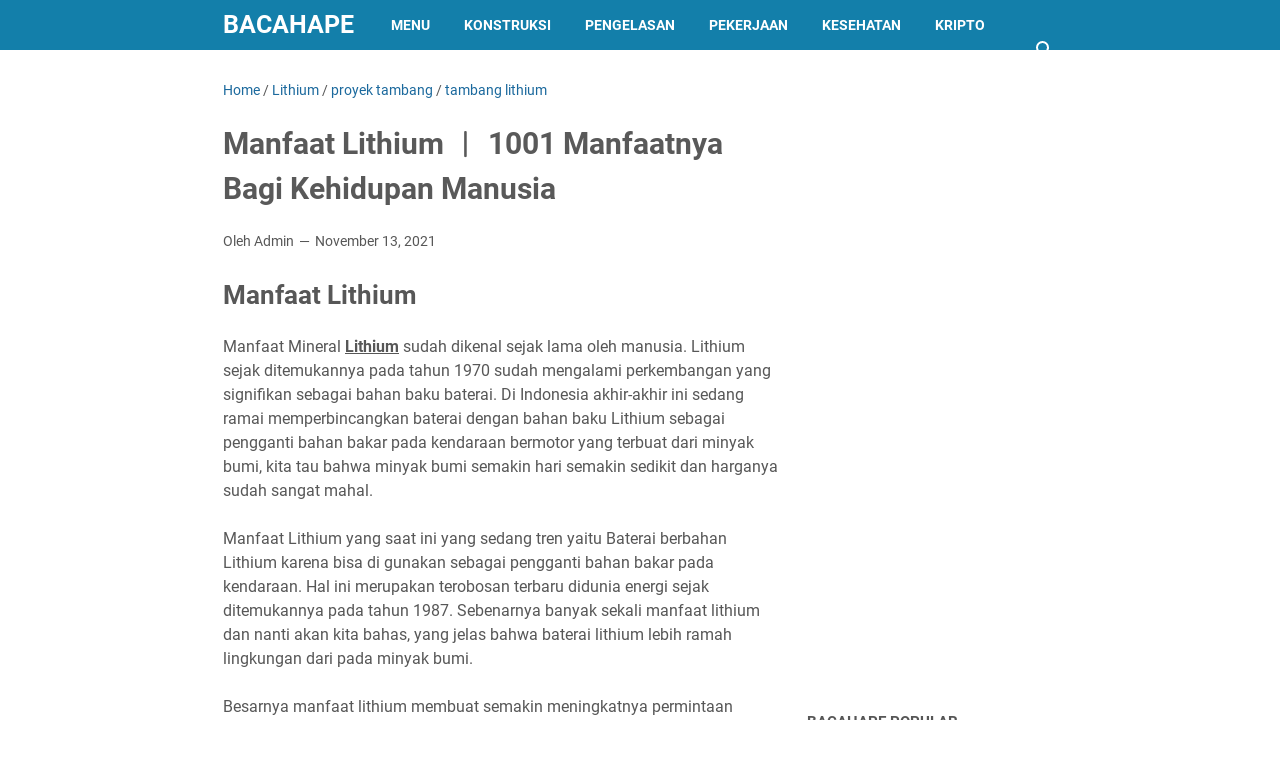

--- FILE ---
content_type: text/html; charset=utf-8
request_url: https://www.google.com/recaptcha/api2/aframe
body_size: 265
content:
<!DOCTYPE HTML><html><head><meta http-equiv="content-type" content="text/html; charset=UTF-8"></head><body><script nonce="d5-bVn6x25x2gFcO7vnxwA">/** Anti-fraud and anti-abuse applications only. See google.com/recaptcha */ try{var clients={'sodar':'https://pagead2.googlesyndication.com/pagead/sodar?'};window.addEventListener("message",function(a){try{if(a.source===window.parent){var b=JSON.parse(a.data);var c=clients[b['id']];if(c){var d=document.createElement('img');d.src=c+b['params']+'&rc='+(localStorage.getItem("rc::a")?sessionStorage.getItem("rc::b"):"");window.document.body.appendChild(d);sessionStorage.setItem("rc::e",parseInt(sessionStorage.getItem("rc::e")||0)+1);localStorage.setItem("rc::h",'1769167005002');}}}catch(b){}});window.parent.postMessage("_grecaptcha_ready", "*");}catch(b){}</script></body></html>

--- FILE ---
content_type: text/javascript; charset=UTF-8
request_url: https://www.bacahape.com/feeds/posts/default/-/Lithium?alt=json-in-script&orderby=updated&start-index=1&max-results=5&callback=msRelatedPosts
body_size: 3786
content:
// API callback
msRelatedPosts({"version":"1.0","encoding":"UTF-8","feed":{"xmlns":"http://www.w3.org/2005/Atom","xmlns$openSearch":"http://a9.com/-/spec/opensearchrss/1.0/","xmlns$blogger":"http://schemas.google.com/blogger/2008","xmlns$georss":"http://www.georss.org/georss","xmlns$gd":"http://schemas.google.com/g/2005","xmlns$thr":"http://purl.org/syndication/thread/1.0","id":{"$t":"tag:blogger.com,1999:blog-3573188259368483906"},"updated":{"$t":"2025-06-28T15:57:28.221+07:00"},"category":[{"term":"KONSTRUKSI"},{"term":"Pengelasan"},{"term":"Pekerjaan"},{"term":"pendidikan"},{"term":"Dunia Proyek"},{"term":"KONSTRUKSI BETON"},{"term":"KONSTRUKSI GEDUNG"},{"term":"kontruksi"},{"term":"Lithium"},{"term":"managemen proyek"},{"term":"tambang batubara"},{"term":"kontruksi gedung"},{"term":"proyek kontruksi"},{"term":"tambang lithium"},{"term":"construction"},{"term":"forex"},{"term":"kontruksi bangunan"},{"term":"proyek tambang"},{"term":"trading"},{"term":"Digital"},{"term":"Hewan"},{"term":"Interior Design"},{"term":"Interior Design Tips"},{"term":"Internet Marketing"},{"term":"Marketing"},{"term":"Nikel"},{"term":"Pertambangan Nikel"},{"term":"Proyek"},{"term":"Proyek Bangunan"},{"term":"desain"},{"term":"dunia tekhnologi"},{"term":"proyek smartphone"},{"term":"smartphone"},{"term":"Berita nasional"},{"term":"Business Balance"},{"term":"Business Balance Score"},{"term":"Business Balance Score Card"},{"term":"Card"},{"term":"Construction Projects"},{"term":"Curtains"},{"term":"Decorating"},{"term":"Digital Twin"},{"term":"Digital Twin Technology"},{"term":"Eco Furniture Inspired"},{"term":"Environmentally"},{"term":"Furniture"},{"term":"Holiday Season"},{"term":"Home Adornment"},{"term":"Home Styling"},{"term":"Hot tub"},{"term":"How to Paint"},{"term":"Lithium Mining"},{"term":"Lokasi"},{"term":"Managemen"},{"term":"Mining"},{"term":"On Page Optimization"},{"term":"Property"},{"term":"Property Managemen"},{"term":"Proyek Bendungan"},{"term":"Proyek Transportasi"},{"term":"Rental"},{"term":"Score Card"},{"term":"Study Explanations of Success"},{"term":"Technology"},{"term":"Twin"},{"term":"Website Search Engine Optimisation"},{"term":"bacahape"},{"term":"baterai lithium"},{"term":"batubara"},{"term":"changing behavior"},{"term":"digital marketing agency"},{"term":"gaji helper"},{"term":"google search engine ads"},{"term":"google search engine advertising"},{"term":"helper"},{"term":"helper proyek"},{"term":"hot tub and accessories"},{"term":"job desk helper"},{"term":"kereta api indonesia"},{"term":"kereta cepat"},{"term":"kontruksi pertambangan"},{"term":"manfaat lithium"},{"term":"offshore banking"},{"term":"oppo"},{"term":"proyek tambang emas"},{"term":"sales team"},{"term":"sales team training"},{"term":"sdr team"},{"term":"seo"},{"term":"seo marketing"},{"term":"seo search results"},{"term":"situs trading forex terpercaya"},{"term":"tambang emas"},{"term":"tambang minyakbumi"},{"term":"teknik"},{"term":"teknologi"},{"term":"trading yang aman untuk pemula"},{"term":"trading yang paling mudah"},{"term":"tugas helper"}],"title":{"type":"text","$t":"BACAHAPE"},"subtitle":{"type":"html","$t":"Blog ini bertujuan memberikan informasi yang berhubungan dengan dunia proyek."},"link":[{"rel":"http://schemas.google.com/g/2005#feed","type":"application/atom+xml","href":"https:\/\/www.bacahape.com\/feeds\/posts\/default"},{"rel":"self","type":"application/atom+xml","href":"https:\/\/www.blogger.com\/feeds\/3573188259368483906\/posts\/default\/-\/Lithium?alt=json-in-script\u0026max-results=5\u0026orderby=updated"},{"rel":"alternate","type":"text/html","href":"https:\/\/www.bacahape.com\/search\/label\/Lithium"},{"rel":"hub","href":"http://pubsubhubbub.appspot.com/"},{"rel":"next","type":"application/atom+xml","href":"https:\/\/www.blogger.com\/feeds\/3573188259368483906\/posts\/default\/-\/Lithium\/-\/Lithium?alt=json-in-script\u0026start-index=6\u0026max-results=5\u0026orderby=updated"}],"author":[{"name":{"$t":"Admin"},"uri":{"$t":"http:\/\/www.blogger.com\/profile\/17204725011096920929"},"email":{"$t":"noreply@blogger.com"},"gd$image":{"rel":"http://schemas.google.com/g/2005#thumbnail","width":"16","height":"16","src":"\/\/blogger.googleusercontent.com\/img\/b\/R29vZ2xl\/AVvXsEiSpg7WS3tUwg5GoEQXH44BXtQ_Zy9lEhICeol9EYK5KvvyFubH9EN5-5W9iySaq-0nV-N_76whbpKpy-QShn13jQsz_5LayvZ476wBfP_hMl6gZKAusKmYSSM6m8HbOg\/s220\/bacahape.ico"}}],"generator":{"version":"7.00","uri":"http://www.blogger.com","$t":"Blogger"},"openSearch$totalResults":{"$t":"6"},"openSearch$startIndex":{"$t":"1"},"openSearch$itemsPerPage":{"$t":"5"},"entry":[{"id":{"$t":"tag:blogger.com,1999:blog-3573188259368483906.post-2771748766206325566"},"published":{"$t":"2021-11-18T15:02:00.016+07:00"},"updated":{"$t":"2021-12-17T01:04:10.362+07:00"},"category":[{"scheme":"http://www.blogger.com/atom/ns#","term":"Dunia Proyek"},{"scheme":"http://www.blogger.com/atom/ns#","term":"Lithium"},{"scheme":"http://www.blogger.com/atom/ns#","term":"tambang lithium"}],"title":{"type":"text","$t":"Penjelasan Lithium, Fakta, Sejarah dan Manfaatnya"},"summary":{"type":"text","$t":"Penjelasan Lithium, Fakta, Sejarah dan Manfaatnya, Lithium merupakan mineral yang sering digunakan untuk pembuatan baterai, baik baterai ponsel ataupun baterai dari kendaraan listrik. Dengan fungsinya yang beragam, penjelasan lithium banyak dicari belakangan karena peluang pemakaiannya yang cenderung tinggi di masa depan.Berikut artikel singkat mengenai\u0026nbsp;Penjelasan Lithium, Fakta, Sejarah dan"},"link":[{"rel":"edit","type":"application/atom+xml","href":"https:\/\/www.blogger.com\/feeds\/3573188259368483906\/posts\/default\/2771748766206325566"},{"rel":"self","type":"application/atom+xml","href":"https:\/\/www.blogger.com\/feeds\/3573188259368483906\/posts\/default\/2771748766206325566"},{"rel":"alternate","type":"text/html","href":"https:\/\/www.bacahape.com\/2021\/11\/penjelasan-lithium-fakta-sejarah-dan.html","title":"Penjelasan Lithium, Fakta, Sejarah dan Manfaatnya"}],"author":[{"name":{"$t":"Admin"},"uri":{"$t":"http:\/\/www.blogger.com\/profile\/17204725011096920929"},"email":{"$t":"noreply@blogger.com"},"gd$image":{"rel":"http://schemas.google.com/g/2005#thumbnail","width":"16","height":"16","src":"\/\/blogger.googleusercontent.com\/img\/b\/R29vZ2xl\/AVvXsEiSpg7WS3tUwg5GoEQXH44BXtQ_Zy9lEhICeol9EYK5KvvyFubH9EN5-5W9iySaq-0nV-N_76whbpKpy-QShn13jQsz_5LayvZ476wBfP_hMl6gZKAusKmYSSM6m8HbOg\/s220\/bacahape.ico"}}],"media$thumbnail":{"xmlns$media":"http://search.yahoo.com/mrss/","url":"https:\/\/blogger.googleusercontent.com\/img\/a\/AVvXsEjETnMSWrhqjyQtyDVk8ddw4sNicIjEDGwr8AK7xlifgf4A4W__t6g0QsRSsHYdF7d7ds97czdY3wQM8wg3HFXWGEEiGrU4-xX6_sa2x7j3lH-TTGQMP3nFbmppE1jvMLz-B5TYlzB39ABNhg11fbwYfhB8I2IzwB9cBK-_dkHSqbI0IX0V3jRlNiACFA=s72-w400-h228-c","height":"72","width":"72"}},{"id":{"$t":"tag:blogger.com,1999:blog-3573188259368483906.post-5490937933156766246"},"published":{"$t":"2021-11-23T00:17:00.003+07:00"},"updated":{"$t":"2021-12-11T09:37:35.779+07:00"},"category":[{"scheme":"http://www.blogger.com/atom/ns#","term":"Lithium"},{"scheme":"http://www.blogger.com/atom/ns#","term":"Lithium Mining"},{"scheme":"http://www.blogger.com/atom/ns#","term":"Mining"}],"title":{"type":"text","$t":"Lithium Mining: Interesting Facts About Projects In Indonesia That You Should Know"},"summary":{"type":"text","$t":"Lithium Mining: Interesting Facts About Projects In Indonesia That You Should Know. Lithium mining projects are becoming an interesting issue in Indonesia. The reason is, the development of lithium can provide great benefits to the development of electric vehicles. According to the latest news, the project has signed a contract with the Indonesian government.Lithium MiningFactories Involved in "},"link":[{"rel":"edit","type":"application/atom+xml","href":"https:\/\/www.blogger.com\/feeds\/3573188259368483906\/posts\/default\/5490937933156766246"},{"rel":"self","type":"application/atom+xml","href":"https:\/\/www.blogger.com\/feeds\/3573188259368483906\/posts\/default\/5490937933156766246"},{"rel":"alternate","type":"text/html","href":"https:\/\/www.bacahape.com\/2021\/11\/lithium-mining-interesting-facts-about.html","title":"Lithium Mining: Interesting Facts About Projects In Indonesia That You Should Know"}],"author":[{"name":{"$t":"Admin"},"uri":{"$t":"http:\/\/www.blogger.com\/profile\/17204725011096920929"},"email":{"$t":"noreply@blogger.com"},"gd$image":{"rel":"http://schemas.google.com/g/2005#thumbnail","width":"16","height":"16","src":"\/\/blogger.googleusercontent.com\/img\/b\/R29vZ2xl\/AVvXsEiSpg7WS3tUwg5GoEQXH44BXtQ_Zy9lEhICeol9EYK5KvvyFubH9EN5-5W9iySaq-0nV-N_76whbpKpy-QShn13jQsz_5LayvZ476wBfP_hMl6gZKAusKmYSSM6m8HbOg\/s220\/bacahape.ico"}}],"media$thumbnail":{"xmlns$media":"http://search.yahoo.com/mrss/","url":"https:\/\/blogger.googleusercontent.com\/img\/a\/AVvXsEite5VkLcZI7eFioytpVhjzG2W_U6RIWPj0YIKRGw9VVy946hhrDfgN6w-n_cdLS2O6Grtfpiyvg1ZLIRQzZ8dBrTtA1mnMZcT6pe4juInj2QL4oHSEkXxPL_VP3LvFmymi-kKG6mac1HLMnEQCQvkJmw6mX2JxsShiZHxCg5VVCAQvKpr94t3aDsZnfQ=s72-w320-h191-c","height":"72","width":"72"}},{"id":{"$t":"tag:blogger.com,1999:blog-3573188259368483906.post-4723186568326749228"},"published":{"$t":"2021-11-18T16:23:00.002+07:00"},"updated":{"$t":"2021-11-25T12:38:42.188+07:00"},"category":[{"scheme":"http://www.blogger.com/atom/ns#","term":"baterai lithium"},{"scheme":"http://www.blogger.com/atom/ns#","term":"Dunia Proyek"},{"scheme":"http://www.blogger.com/atom/ns#","term":"Lithium"},{"scheme":"http://www.blogger.com/atom/ns#","term":"manfaat lithium"}],"title":{"type":"text","$t":"Manfaat Lithium Dalam Kehidupan Manusia"},"summary":{"type":"text","$t":"Manfaat lithium sebagai bahan tambang ternyata cukup besar bagi kehidupan manusia. Lithium memiliki bentuk berwarna putih keperakan, dengan sifat yang lebih lunak dibanding material lain. Diketahui lithium banyak sekali manfaatnya bagi kehidupan manusia. Berikut artikel lengkapnya :Manfaat Lithium Dalam Kehidupan ManusiaGambar Baterai LithiumManfaat lithium selain digunakan untuk membuat baterai "},"link":[{"rel":"edit","type":"application/atom+xml","href":"https:\/\/www.blogger.com\/feeds\/3573188259368483906\/posts\/default\/4723186568326749228"},{"rel":"self","type":"application/atom+xml","href":"https:\/\/www.blogger.com\/feeds\/3573188259368483906\/posts\/default\/4723186568326749228"},{"rel":"alternate","type":"text/html","href":"https:\/\/www.bacahape.com\/2021\/11\/inilah-manfaat-lithium-yang-harus-anda.html","title":"Manfaat Lithium Dalam Kehidupan Manusia"}],"author":[{"name":{"$t":"Admin"},"uri":{"$t":"http:\/\/www.blogger.com\/profile\/17204725011096920929"},"email":{"$t":"noreply@blogger.com"},"gd$image":{"rel":"http://schemas.google.com/g/2005#thumbnail","width":"16","height":"16","src":"\/\/blogger.googleusercontent.com\/img\/b\/R29vZ2xl\/AVvXsEiSpg7WS3tUwg5GoEQXH44BXtQ_Zy9lEhICeol9EYK5KvvyFubH9EN5-5W9iySaq-0nV-N_76whbpKpy-QShn13jQsz_5LayvZ476wBfP_hMl6gZKAusKmYSSM6m8HbOg\/s220\/bacahape.ico"}}],"media$thumbnail":{"xmlns$media":"http://search.yahoo.com/mrss/","url":"https:\/\/blogger.googleusercontent.com\/img\/a\/AVvXsEg5sREUAxqklNRQAI06GmYNThVWWdomM5spKzceUJnP3V2i8mjDQOe_hi-f0uIdTU1Us9ArSKaoRo9MaPk17iBhngo08l3mbh-MWuvwvRoPB4XhPzH5H59TQzd_sM7M6d7jwWQFVmu123zt7jBjACfCAT5NC7QwuOFnAoWI5S2SkfsQbvPrEJTGjzSXUg=s72-w320-h210-c","height":"72","width":"72"}},{"id":{"$t":"tag:blogger.com,1999:blog-3573188259368483906.post-3614030758031602076"},"published":{"$t":"2021-11-16T20:02:00.003+07:00"},"updated":{"$t":"2021-11-16T20:02:55.030+07:00"},"category":[{"scheme":"http://www.blogger.com/atom/ns#","term":"Lithium"},{"scheme":"http://www.blogger.com/atom/ns#","term":"tambang lithium"}],"title":{"type":"text","$t":"Tambang Lithium, Benarkah Ada Di Indoneisa ?"},"summary":{"type":"text","$t":"Tambang lithium menjadi salah satu tambang yang akan dibangun dan dikembangkan di Indonesia. Apalagi dengan makin maraknya penggunaan baterai untuk Kendaraan Bermotor Listrik atau KBL, pemerintah Indonesia mulai fokus membangun tambang dibidang nikel, mangan, hingga kobalt.Yang menjadi pertanyaa selanjutnya adalah Lithium apakah memang ada di Indonesia? Jika kandungan lithium memang benar ada di "},"link":[{"rel":"edit","type":"application/atom+xml","href":"https:\/\/www.blogger.com\/feeds\/3573188259368483906\/posts\/default\/3614030758031602076"},{"rel":"self","type":"application/atom+xml","href":"https:\/\/www.blogger.com\/feeds\/3573188259368483906\/posts\/default\/3614030758031602076"},{"rel":"alternate","type":"text/html","href":"https:\/\/www.bacahape.com\/2021\/11\/tambang-lithium-benarkah-ada-di.html","title":"Tambang Lithium, Benarkah Ada Di Indoneisa ?"}],"author":[{"name":{"$t":"Admin"},"uri":{"$t":"http:\/\/www.blogger.com\/profile\/17204725011096920929"},"email":{"$t":"noreply@blogger.com"},"gd$image":{"rel":"http://schemas.google.com/g/2005#thumbnail","width":"16","height":"16","src":"\/\/blogger.googleusercontent.com\/img\/b\/R29vZ2xl\/AVvXsEiSpg7WS3tUwg5GoEQXH44BXtQ_Zy9lEhICeol9EYK5KvvyFubH9EN5-5W9iySaq-0nV-N_76whbpKpy-QShn13jQsz_5LayvZ476wBfP_hMl6gZKAusKmYSSM6m8HbOg\/s220\/bacahape.ico"}}],"media$thumbnail":{"xmlns$media":"http://search.yahoo.com/mrss/","url":"https:\/\/blogger.googleusercontent.com\/img\/a\/AVvXsEhSUsMHF10elH4bed5t9bBUQr1t6o0p1g5nGjeLec-4p9EIeF33_q9RpoSqZDZ2bkP3Ffrbh09yiW4vcB0RHl_Wszy3HuI1IY5CeNkmNU3XhvOHAm1ctr41D9QWEKktBz_HoC0PX-eCnckBRVFmGvwzMVqLRSyafE5IDxzcdBW44-DPsFVX_Ghz3ZsMxg=s72-w320-h207-c","height":"72","width":"72"}},{"id":{"$t":"tag:blogger.com,1999:blog-3573188259368483906.post-7555186105725367668"},"published":{"$t":"2021-11-15T17:00:00.001+07:00"},"updated":{"$t":"2021-11-15T17:00:00.146+07:00"},"category":[{"scheme":"http://www.blogger.com/atom/ns#","term":"Dunia Proyek"},{"scheme":"http://www.blogger.com/atom/ns#","term":"Lithium"},{"scheme":"http://www.blogger.com/atom/ns#","term":"proyek tambang"},{"scheme":"http://www.blogger.com/atom/ns#","term":"tambang lithium"}],"title":{"type":"text","$t":"Pengertian Lithium dan Manfaatnya Bagi Ekonomi Dunia"},"summary":{"type":"text","$t":"Pengertian Lithium\u0026nbsp;LithiumLithium adalah merupakan senyawa yang sangat berguna bagi tubuh manusia ataupun untuk keperluan pembuatan industri. Lithium merupakan senyawa yang dihasilkan dari bumi. Artinya lithium merupakan senyawa alami yang bersumber dari bumi.Lithium sendiri banyak di manfaatkan oleh manusia sebagai campuran bahan makanan karena senyawa ini bisa memberikan efek positif di "},"link":[{"rel":"edit","type":"application/atom+xml","href":"https:\/\/www.blogger.com\/feeds\/3573188259368483906\/posts\/default\/7555186105725367668"},{"rel":"self","type":"application/atom+xml","href":"https:\/\/www.blogger.com\/feeds\/3573188259368483906\/posts\/default\/7555186105725367668"},{"rel":"alternate","type":"text/html","href":"https:\/\/www.bacahape.com\/2021\/11\/pengertian-lithium-dan-manfaatnya-bagi.html","title":"Pengertian Lithium dan Manfaatnya Bagi Ekonomi Dunia"}],"author":[{"name":{"$t":"Admin"},"uri":{"$t":"http:\/\/www.blogger.com\/profile\/17204725011096920929"},"email":{"$t":"noreply@blogger.com"},"gd$image":{"rel":"http://schemas.google.com/g/2005#thumbnail","width":"16","height":"16","src":"\/\/blogger.googleusercontent.com\/img\/b\/R29vZ2xl\/AVvXsEiSpg7WS3tUwg5GoEQXH44BXtQ_Zy9lEhICeol9EYK5KvvyFubH9EN5-5W9iySaq-0nV-N_76whbpKpy-QShn13jQsz_5LayvZ476wBfP_hMl6gZKAusKmYSSM6m8HbOg\/s220\/bacahape.ico"}}],"media$thumbnail":{"xmlns$media":"http://search.yahoo.com/mrss/","url":"https:\/\/blogger.googleusercontent.com\/img\/a\/AVvXsEgTsZRa0pDnGE7kJd90RcdVcMDUG9zMaAbID1SZ4btzGDWjvXyj3-kv1f5zRpBgAwEMvmOhIUaaAG8mBCZ3gw-28_70fAHy86O2TJeYXFe11n1xX-G5VAmfX4dZhAJxl3ZL6CoHWkcHhAEcTGPThxm3ybIGL3Ccy1TcWuoFRbiBmF4_Pm6zGJiBiKhp_g=s72-w320-h175-c","height":"72","width":"72"}}]}});

--- FILE ---
content_type: text/javascript; charset=UTF-8
request_url: https://www.bacahape.com/feeds/posts/summary/-/proyek%20tambang?alt=json-in-script&callback=bacaJuga&max-results=5
body_size: 2971
content:
// API callback
bacaJuga({"version":"1.0","encoding":"UTF-8","feed":{"xmlns":"http://www.w3.org/2005/Atom","xmlns$openSearch":"http://a9.com/-/spec/opensearchrss/1.0/","xmlns$blogger":"http://schemas.google.com/blogger/2008","xmlns$georss":"http://www.georss.org/georss","xmlns$gd":"http://schemas.google.com/g/2005","xmlns$thr":"http://purl.org/syndication/thread/1.0","id":{"$t":"tag:blogger.com,1999:blog-3573188259368483906"},"updated":{"$t":"2025-06-28T15:57:28.221+07:00"},"category":[{"term":"KONSTRUKSI"},{"term":"Pengelasan"},{"term":"Pekerjaan"},{"term":"pendidikan"},{"term":"Dunia Proyek"},{"term":"KONSTRUKSI BETON"},{"term":"KONSTRUKSI GEDUNG"},{"term":"kontruksi"},{"term":"Lithium"},{"term":"managemen proyek"},{"term":"tambang batubara"},{"term":"kontruksi gedung"},{"term":"proyek kontruksi"},{"term":"tambang lithium"},{"term":"construction"},{"term":"forex"},{"term":"kontruksi bangunan"},{"term":"proyek tambang"},{"term":"trading"},{"term":"Digital"},{"term":"Hewan"},{"term":"Interior Design"},{"term":"Interior Design Tips"},{"term":"Internet Marketing"},{"term":"Marketing"},{"term":"Nikel"},{"term":"Pertambangan Nikel"},{"term":"Proyek"},{"term":"Proyek Bangunan"},{"term":"desain"},{"term":"dunia tekhnologi"},{"term":"proyek smartphone"},{"term":"smartphone"},{"term":"Berita nasional"},{"term":"Business Balance"},{"term":"Business Balance Score"},{"term":"Business Balance Score Card"},{"term":"Card"},{"term":"Construction Projects"},{"term":"Curtains"},{"term":"Decorating"},{"term":"Digital Twin"},{"term":"Digital Twin Technology"},{"term":"Eco Furniture Inspired"},{"term":"Environmentally"},{"term":"Furniture"},{"term":"Holiday Season"},{"term":"Home Adornment"},{"term":"Home Styling"},{"term":"Hot tub"},{"term":"How to Paint"},{"term":"Lithium Mining"},{"term":"Lokasi"},{"term":"Managemen"},{"term":"Mining"},{"term":"On Page Optimization"},{"term":"Property"},{"term":"Property Managemen"},{"term":"Proyek Bendungan"},{"term":"Proyek Transportasi"},{"term":"Rental"},{"term":"Score Card"},{"term":"Study Explanations of Success"},{"term":"Technology"},{"term":"Twin"},{"term":"Website Search Engine Optimisation"},{"term":"bacahape"},{"term":"baterai lithium"},{"term":"batubara"},{"term":"changing behavior"},{"term":"digital marketing agency"},{"term":"gaji helper"},{"term":"google search engine ads"},{"term":"google search engine advertising"},{"term":"helper"},{"term":"helper proyek"},{"term":"hot tub and accessories"},{"term":"job desk helper"},{"term":"kereta api indonesia"},{"term":"kereta cepat"},{"term":"kontruksi pertambangan"},{"term":"manfaat lithium"},{"term":"offshore banking"},{"term":"oppo"},{"term":"proyek tambang emas"},{"term":"sales team"},{"term":"sales team training"},{"term":"sdr team"},{"term":"seo"},{"term":"seo marketing"},{"term":"seo search results"},{"term":"situs trading forex terpercaya"},{"term":"tambang emas"},{"term":"tambang minyakbumi"},{"term":"teknik"},{"term":"teknologi"},{"term":"trading yang aman untuk pemula"},{"term":"trading yang paling mudah"},{"term":"tugas helper"}],"title":{"type":"text","$t":"BACAHAPE"},"subtitle":{"type":"html","$t":"Blog ini bertujuan memberikan informasi yang berhubungan dengan dunia proyek."},"link":[{"rel":"http://schemas.google.com/g/2005#feed","type":"application/atom+xml","href":"https:\/\/www.bacahape.com\/feeds\/posts\/summary"},{"rel":"self","type":"application/atom+xml","href":"https:\/\/www.blogger.com\/feeds\/3573188259368483906\/posts\/summary\/-\/proyek+tambang?alt=json-in-script\u0026max-results=5"},{"rel":"alternate","type":"text/html","href":"https:\/\/www.bacahape.com\/search\/label\/proyek%20tambang"},{"rel":"hub","href":"http://pubsubhubbub.appspot.com/"}],"author":[{"name":{"$t":"Admin"},"uri":{"$t":"http:\/\/www.blogger.com\/profile\/17204725011096920929"},"email":{"$t":"noreply@blogger.com"},"gd$image":{"rel":"http://schemas.google.com/g/2005#thumbnail","width":"16","height":"16","src":"\/\/blogger.googleusercontent.com\/img\/b\/R29vZ2xl\/AVvXsEiSpg7WS3tUwg5GoEQXH44BXtQ_Zy9lEhICeol9EYK5KvvyFubH9EN5-5W9iySaq-0nV-N_76whbpKpy-QShn13jQsz_5LayvZ476wBfP_hMl6gZKAusKmYSSM6m8HbOg\/s220\/bacahape.ico"}}],"generator":{"version":"7.00","uri":"http://www.blogger.com","$t":"Blogger"},"openSearch$totalResults":{"$t":"3"},"openSearch$startIndex":{"$t":"1"},"openSearch$itemsPerPage":{"$t":"5"},"entry":[{"id":{"$t":"tag:blogger.com,1999:blog-3573188259368483906.post-4777196326687204056"},"published":{"$t":"2021-11-16T16:00:00.001+07:00"},"updated":{"$t":"2021-11-16T16:00:00.160+07:00"},"category":[{"scheme":"http://www.blogger.com/atom/ns#","term":"proyek tambang"},{"scheme":"http://www.blogger.com/atom/ns#","term":"proyek tambang emas"},{"scheme":"http://www.blogger.com/atom/ns#","term":"tambang emas"}],"title":{"type":"text","$t":"1001 Fakta Tambang Emas di  Indonesia"},"summary":{"type":"text","$t":"Fakta Tambang Emas memang menarik untuk kita ketahui apalagi karena Indonesia khususnya Papua mengandung banyak sekali emas. Gunung Emas di Papua merupakan pemberian Tuhan yang Luar biasa besar yang bisa menjadi berkah untuk dan juga petaka untuk Indonesia .Fakta yang yang selama ini kita tidak tahu adalah\u0026nbsp;milik siapa emas-emas itu ? Apakah milik Indonesia? Jika milik Indonesia kenapa "},"link":[{"rel":"edit","type":"application/atom+xml","href":"https:\/\/www.blogger.com\/feeds\/3573188259368483906\/posts\/default\/4777196326687204056"},{"rel":"self","type":"application/atom+xml","href":"https:\/\/www.blogger.com\/feeds\/3573188259368483906\/posts\/default\/4777196326687204056"},{"rel":"alternate","type":"text/html","href":"https:\/\/www.bacahape.com\/2021\/11\/1001-fakta-tambang-emas-di-indonesia.html","title":"1001 Fakta Tambang Emas di  Indonesia"}],"author":[{"name":{"$t":"Admin"},"uri":{"$t":"http:\/\/www.blogger.com\/profile\/17204725011096920929"},"email":{"$t":"noreply@blogger.com"},"gd$image":{"rel":"http://schemas.google.com/g/2005#thumbnail","width":"16","height":"16","src":"\/\/blogger.googleusercontent.com\/img\/b\/R29vZ2xl\/AVvXsEiSpg7WS3tUwg5GoEQXH44BXtQ_Zy9lEhICeol9EYK5KvvyFubH9EN5-5W9iySaq-0nV-N_76whbpKpy-QShn13jQsz_5LayvZ476wBfP_hMl6gZKAusKmYSSM6m8HbOg\/s220\/bacahape.ico"}}],"media$thumbnail":{"xmlns$media":"http://search.yahoo.com/mrss/","url":"https:\/\/blogger.googleusercontent.com\/img\/a\/AVvXsEgOKtilWqEIC7IePIRF80C7QBuPmlRxKspH3hf-UcKk6tXED7qiU5Cvbm4VE3c0Ez4BTpiqh3wW3szaU6-MLKMdfHoT0U3a3pMOLLgPR6opgo4fOBITDRtI59xkE5By0_SIr4-NQRMYFpJEiSFQeEiKJ2da8Ua3Sw8ydWBgyUW_Ag2I1xYayYtbcnQhHw=s72-w320-h248-c","height":"72","width":"72"}},{"id":{"$t":"tag:blogger.com,1999:blog-3573188259368483906.post-7555186105725367668"},"published":{"$t":"2021-11-15T17:00:00.001+07:00"},"updated":{"$t":"2021-11-15T17:00:00.146+07:00"},"category":[{"scheme":"http://www.blogger.com/atom/ns#","term":"Dunia Proyek"},{"scheme":"http://www.blogger.com/atom/ns#","term":"Lithium"},{"scheme":"http://www.blogger.com/atom/ns#","term":"proyek tambang"},{"scheme":"http://www.blogger.com/atom/ns#","term":"tambang lithium"}],"title":{"type":"text","$t":"Pengertian Lithium dan Manfaatnya Bagi Ekonomi Dunia"},"summary":{"type":"text","$t":"Pengertian Lithium\u0026nbsp;LithiumLithium adalah merupakan senyawa yang sangat berguna bagi tubuh manusia ataupun untuk keperluan pembuatan industri. Lithium merupakan senyawa yang dihasilkan dari bumi. Artinya lithium merupakan senyawa alami yang bersumber dari bumi.Lithium sendiri banyak di manfaatkan oleh manusia sebagai campuran bahan makanan karena senyawa ini bisa memberikan efek positif di "},"link":[{"rel":"edit","type":"application/atom+xml","href":"https:\/\/www.blogger.com\/feeds\/3573188259368483906\/posts\/default\/7555186105725367668"},{"rel":"self","type":"application/atom+xml","href":"https:\/\/www.blogger.com\/feeds\/3573188259368483906\/posts\/default\/7555186105725367668"},{"rel":"alternate","type":"text/html","href":"https:\/\/www.bacahape.com\/2021\/11\/pengertian-lithium-dan-manfaatnya-bagi.html","title":"Pengertian Lithium dan Manfaatnya Bagi Ekonomi Dunia"}],"author":[{"name":{"$t":"Admin"},"uri":{"$t":"http:\/\/www.blogger.com\/profile\/17204725011096920929"},"email":{"$t":"noreply@blogger.com"},"gd$image":{"rel":"http://schemas.google.com/g/2005#thumbnail","width":"16","height":"16","src":"\/\/blogger.googleusercontent.com\/img\/b\/R29vZ2xl\/AVvXsEiSpg7WS3tUwg5GoEQXH44BXtQ_Zy9lEhICeol9EYK5KvvyFubH9EN5-5W9iySaq-0nV-N_76whbpKpy-QShn13jQsz_5LayvZ476wBfP_hMl6gZKAusKmYSSM6m8HbOg\/s220\/bacahape.ico"}}],"media$thumbnail":{"xmlns$media":"http://search.yahoo.com/mrss/","url":"https:\/\/blogger.googleusercontent.com\/img\/a\/AVvXsEgTsZRa0pDnGE7kJd90RcdVcMDUG9zMaAbID1SZ4btzGDWjvXyj3-kv1f5zRpBgAwEMvmOhIUaaAG8mBCZ3gw-28_70fAHy86O2TJeYXFe11n1xX-G5VAmfX4dZhAJxl3ZL6CoHWkcHhAEcTGPThxm3ybIGL3Ccy1TcWuoFRbiBmF4_Pm6zGJiBiKhp_g=s72-w320-h175-c","height":"72","width":"72"}},{"id":{"$t":"tag:blogger.com,1999:blog-3573188259368483906.post-4319270613095801344"},"published":{"$t":"2021-11-13T07:00:00.001+07:00"},"updated":{"$t":"2021-11-13T07:00:00.159+07:00"},"category":[{"scheme":"http://www.blogger.com/atom/ns#","term":"Lithium"},{"scheme":"http://www.blogger.com/atom/ns#","term":"proyek tambang"},{"scheme":"http://www.blogger.com/atom/ns#","term":"tambang lithium"}],"title":{"type":"text","$t":"Manfaat Lithium ︱ 1001 Manfaatnya Bagi Kehidupan Manusia"},"summary":{"type":"text","$t":"Manfaat Lithium\u0026nbsp;Manfaat Mineral Lithium sudah dikenal sejak lama oleh manusia. Lithium sejak ditemukannya pada tahun 1970 sudah mengalami perkembangan yang signifikan sebagai bahan baku baterai. Di Indonesia akhir-akhir ini sedang ramai memperbincangkan baterai dengan bahan baku Lithium sebagai pengganti bahan bakar pada kendaraan bermotor yang terbuat dari minyak bumi, kita tau bahwa minyak"},"link":[{"rel":"edit","type":"application/atom+xml","href":"https:\/\/www.blogger.com\/feeds\/3573188259368483906\/posts\/default\/4319270613095801344"},{"rel":"self","type":"application/atom+xml","href":"https:\/\/www.blogger.com\/feeds\/3573188259368483906\/posts\/default\/4319270613095801344"},{"rel":"alternate","type":"text/html","href":"https:\/\/www.bacahape.com\/2021\/11\/manfaat-lithium-1001-manfaatnya-bagi.html","title":"Manfaat Lithium ︱ 1001 Manfaatnya Bagi Kehidupan Manusia"}],"author":[{"name":{"$t":"Admin"},"uri":{"$t":"http:\/\/www.blogger.com\/profile\/17204725011096920929"},"email":{"$t":"noreply@blogger.com"},"gd$image":{"rel":"http://schemas.google.com/g/2005#thumbnail","width":"16","height":"16","src":"\/\/blogger.googleusercontent.com\/img\/b\/R29vZ2xl\/AVvXsEiSpg7WS3tUwg5GoEQXH44BXtQ_Zy9lEhICeol9EYK5KvvyFubH9EN5-5W9iySaq-0nV-N_76whbpKpy-QShn13jQsz_5LayvZ476wBfP_hMl6gZKAusKmYSSM6m8HbOg\/s220\/bacahape.ico"}}],"media$thumbnail":{"xmlns$media":"http://search.yahoo.com/mrss/","url":"https:\/\/blogger.googleusercontent.com\/img\/a\/AVvXsEheVvvA7tDd98oheSZd_PTYrhU-7zSidA7OSfU6K1HLzAu1VHYtt29MDYcoBjgNxY61pnUeA5XT7NcA6HjT-PsXCATwVn5nYpprgNju6bdFyiaeX_FKQHTOtommQVHMBcXT-k1nDUFFbvYVwYFJwd2tABAWYgTigd55o8dhLv8tgYKMJ2MZezMCJfBJ2Q=s72-w320-h211-c","height":"72","width":"72"}}]}});

--- FILE ---
content_type: text/javascript; charset=UTF-8
request_url: https://www.bacahape.com/feeds/posts/summary/-/Lithium?alt=json-in-script&orderby=updated&max-results=0&callback=msRandomIndex
body_size: 1301
content:
// API callback
msRandomIndex({"version":"1.0","encoding":"UTF-8","feed":{"xmlns":"http://www.w3.org/2005/Atom","xmlns$openSearch":"http://a9.com/-/spec/opensearchrss/1.0/","xmlns$blogger":"http://schemas.google.com/blogger/2008","xmlns$georss":"http://www.georss.org/georss","xmlns$gd":"http://schemas.google.com/g/2005","xmlns$thr":"http://purl.org/syndication/thread/1.0","id":{"$t":"tag:blogger.com,1999:blog-3573188259368483906"},"updated":{"$t":"2025-06-28T15:57:28.221+07:00"},"category":[{"term":"KONSTRUKSI"},{"term":"Pengelasan"},{"term":"Pekerjaan"},{"term":"pendidikan"},{"term":"Dunia Proyek"},{"term":"KONSTRUKSI BETON"},{"term":"KONSTRUKSI GEDUNG"},{"term":"kontruksi"},{"term":"Lithium"},{"term":"managemen proyek"},{"term":"tambang batubara"},{"term":"kontruksi gedung"},{"term":"proyek kontruksi"},{"term":"tambang lithium"},{"term":"construction"},{"term":"forex"},{"term":"kontruksi bangunan"},{"term":"proyek tambang"},{"term":"trading"},{"term":"Digital"},{"term":"Hewan"},{"term":"Interior Design"},{"term":"Interior Design Tips"},{"term":"Internet Marketing"},{"term":"Marketing"},{"term":"Nikel"},{"term":"Pertambangan Nikel"},{"term":"Proyek"},{"term":"Proyek Bangunan"},{"term":"desain"},{"term":"dunia tekhnologi"},{"term":"proyek smartphone"},{"term":"smartphone"},{"term":"Berita nasional"},{"term":"Business Balance"},{"term":"Business Balance Score"},{"term":"Business Balance Score Card"},{"term":"Card"},{"term":"Construction Projects"},{"term":"Curtains"},{"term":"Decorating"},{"term":"Digital Twin"},{"term":"Digital Twin Technology"},{"term":"Eco Furniture Inspired"},{"term":"Environmentally"},{"term":"Furniture"},{"term":"Holiday Season"},{"term":"Home Adornment"},{"term":"Home Styling"},{"term":"Hot tub"},{"term":"How to Paint"},{"term":"Lithium Mining"},{"term":"Lokasi"},{"term":"Managemen"},{"term":"Mining"},{"term":"On Page Optimization"},{"term":"Property"},{"term":"Property Managemen"},{"term":"Proyek Bendungan"},{"term":"Proyek Transportasi"},{"term":"Rental"},{"term":"Score Card"},{"term":"Study Explanations of Success"},{"term":"Technology"},{"term":"Twin"},{"term":"Website Search Engine Optimisation"},{"term":"bacahape"},{"term":"baterai lithium"},{"term":"batubara"},{"term":"changing behavior"},{"term":"digital marketing agency"},{"term":"gaji helper"},{"term":"google search engine ads"},{"term":"google search engine advertising"},{"term":"helper"},{"term":"helper proyek"},{"term":"hot tub and accessories"},{"term":"job desk helper"},{"term":"kereta api indonesia"},{"term":"kereta cepat"},{"term":"kontruksi pertambangan"},{"term":"manfaat lithium"},{"term":"offshore banking"},{"term":"oppo"},{"term":"proyek tambang emas"},{"term":"sales team"},{"term":"sales team training"},{"term":"sdr team"},{"term":"seo"},{"term":"seo marketing"},{"term":"seo search results"},{"term":"situs trading forex terpercaya"},{"term":"tambang emas"},{"term":"tambang minyakbumi"},{"term":"teknik"},{"term":"teknologi"},{"term":"trading yang aman untuk pemula"},{"term":"trading yang paling mudah"},{"term":"tugas helper"}],"title":{"type":"text","$t":"BACAHAPE"},"subtitle":{"type":"html","$t":"Blog ini bertujuan memberikan informasi yang berhubungan dengan dunia proyek."},"link":[{"rel":"http://schemas.google.com/g/2005#feed","type":"application/atom+xml","href":"https:\/\/www.bacahape.com\/feeds\/posts\/summary"},{"rel":"self","type":"application/atom+xml","href":"https:\/\/www.blogger.com\/feeds\/3573188259368483906\/posts\/summary\/-\/Lithium?alt=json-in-script\u0026max-results=0\u0026orderby=updated"},{"rel":"alternate","type":"text/html","href":"https:\/\/www.bacahape.com\/search\/label\/Lithium"},{"rel":"hub","href":"http://pubsubhubbub.appspot.com/"}],"author":[{"name":{"$t":"Admin"},"uri":{"$t":"http:\/\/www.blogger.com\/profile\/17204725011096920929"},"email":{"$t":"noreply@blogger.com"},"gd$image":{"rel":"http://schemas.google.com/g/2005#thumbnail","width":"16","height":"16","src":"\/\/blogger.googleusercontent.com\/img\/b\/R29vZ2xl\/AVvXsEiSpg7WS3tUwg5GoEQXH44BXtQ_Zy9lEhICeol9EYK5KvvyFubH9EN5-5W9iySaq-0nV-N_76whbpKpy-QShn13jQsz_5LayvZ476wBfP_hMl6gZKAusKmYSSM6m8HbOg\/s220\/bacahape.ico"}}],"generator":{"version":"7.00","uri":"http://www.blogger.com","$t":"Blogger"},"openSearch$totalResults":{"$t":"6"},"openSearch$startIndex":{"$t":"1"},"openSearch$itemsPerPage":{"$t":"0"}}});

--- FILE ---
content_type: text/javascript; charset=UTF-8
request_url: https://www.bacahape.com/feeds/posts/summary/-/tambang%20lithium?alt=json-in-script&callback=bacaJuga&max-results=5
body_size: 3263
content:
// API callback
bacaJuga({"version":"1.0","encoding":"UTF-8","feed":{"xmlns":"http://www.w3.org/2005/Atom","xmlns$openSearch":"http://a9.com/-/spec/opensearchrss/1.0/","xmlns$blogger":"http://schemas.google.com/blogger/2008","xmlns$georss":"http://www.georss.org/georss","xmlns$gd":"http://schemas.google.com/g/2005","xmlns$thr":"http://purl.org/syndication/thread/1.0","id":{"$t":"tag:blogger.com,1999:blog-3573188259368483906"},"updated":{"$t":"2025-06-28T15:57:28.221+07:00"},"category":[{"term":"KONSTRUKSI"},{"term":"Pengelasan"},{"term":"Pekerjaan"},{"term":"pendidikan"},{"term":"Dunia Proyek"},{"term":"KONSTRUKSI BETON"},{"term":"KONSTRUKSI GEDUNG"},{"term":"kontruksi"},{"term":"Lithium"},{"term":"managemen proyek"},{"term":"tambang batubara"},{"term":"kontruksi gedung"},{"term":"proyek kontruksi"},{"term":"tambang lithium"},{"term":"construction"},{"term":"forex"},{"term":"kontruksi bangunan"},{"term":"proyek tambang"},{"term":"trading"},{"term":"Digital"},{"term":"Hewan"},{"term":"Interior Design"},{"term":"Interior Design Tips"},{"term":"Internet Marketing"},{"term":"Marketing"},{"term":"Nikel"},{"term":"Pertambangan Nikel"},{"term":"Proyek"},{"term":"Proyek Bangunan"},{"term":"desain"},{"term":"dunia tekhnologi"},{"term":"proyek smartphone"},{"term":"smartphone"},{"term":"Berita nasional"},{"term":"Business Balance"},{"term":"Business Balance Score"},{"term":"Business Balance Score Card"},{"term":"Card"},{"term":"Construction Projects"},{"term":"Curtains"},{"term":"Decorating"},{"term":"Digital Twin"},{"term":"Digital Twin Technology"},{"term":"Eco Furniture Inspired"},{"term":"Environmentally"},{"term":"Furniture"},{"term":"Holiday Season"},{"term":"Home Adornment"},{"term":"Home Styling"},{"term":"Hot tub"},{"term":"How to Paint"},{"term":"Lithium Mining"},{"term":"Lokasi"},{"term":"Managemen"},{"term":"Mining"},{"term":"On Page Optimization"},{"term":"Property"},{"term":"Property Managemen"},{"term":"Proyek Bendungan"},{"term":"Proyek Transportasi"},{"term":"Rental"},{"term":"Score Card"},{"term":"Study Explanations of Success"},{"term":"Technology"},{"term":"Twin"},{"term":"Website Search Engine Optimisation"},{"term":"bacahape"},{"term":"baterai lithium"},{"term":"batubara"},{"term":"changing behavior"},{"term":"digital marketing agency"},{"term":"gaji helper"},{"term":"google search engine ads"},{"term":"google search engine advertising"},{"term":"helper"},{"term":"helper proyek"},{"term":"hot tub and accessories"},{"term":"job desk helper"},{"term":"kereta api indonesia"},{"term":"kereta cepat"},{"term":"kontruksi pertambangan"},{"term":"manfaat lithium"},{"term":"offshore banking"},{"term":"oppo"},{"term":"proyek tambang emas"},{"term":"sales team"},{"term":"sales team training"},{"term":"sdr team"},{"term":"seo"},{"term":"seo marketing"},{"term":"seo search results"},{"term":"situs trading forex terpercaya"},{"term":"tambang emas"},{"term":"tambang minyakbumi"},{"term":"teknik"},{"term":"teknologi"},{"term":"trading yang aman untuk pemula"},{"term":"trading yang paling mudah"},{"term":"tugas helper"}],"title":{"type":"text","$t":"BACAHAPE"},"subtitle":{"type":"html","$t":"Blog ini bertujuan memberikan informasi yang berhubungan dengan dunia proyek."},"link":[{"rel":"http://schemas.google.com/g/2005#feed","type":"application/atom+xml","href":"https:\/\/www.bacahape.com\/feeds\/posts\/summary"},{"rel":"self","type":"application/atom+xml","href":"https:\/\/www.blogger.com\/feeds\/3573188259368483906\/posts\/summary\/-\/tambang+lithium?alt=json-in-script\u0026max-results=5"},{"rel":"alternate","type":"text/html","href":"https:\/\/www.bacahape.com\/search\/label\/tambang%20lithium"},{"rel":"hub","href":"http://pubsubhubbub.appspot.com/"}],"author":[{"name":{"$t":"Admin"},"uri":{"$t":"http:\/\/www.blogger.com\/profile\/17204725011096920929"},"email":{"$t":"noreply@blogger.com"},"gd$image":{"rel":"http://schemas.google.com/g/2005#thumbnail","width":"16","height":"16","src":"\/\/blogger.googleusercontent.com\/img\/b\/R29vZ2xl\/AVvXsEiSpg7WS3tUwg5GoEQXH44BXtQ_Zy9lEhICeol9EYK5KvvyFubH9EN5-5W9iySaq-0nV-N_76whbpKpy-QShn13jQsz_5LayvZ476wBfP_hMl6gZKAusKmYSSM6m8HbOg\/s220\/bacahape.ico"}}],"generator":{"version":"7.00","uri":"http://www.blogger.com","$t":"Blogger"},"openSearch$totalResults":{"$t":"4"},"openSearch$startIndex":{"$t":"1"},"openSearch$itemsPerPage":{"$t":"5"},"entry":[{"id":{"$t":"tag:blogger.com,1999:blog-3573188259368483906.post-2771748766206325566"},"published":{"$t":"2021-11-18T15:02:00.016+07:00"},"updated":{"$t":"2021-12-17T01:04:10.362+07:00"},"category":[{"scheme":"http://www.blogger.com/atom/ns#","term":"Dunia Proyek"},{"scheme":"http://www.blogger.com/atom/ns#","term":"Lithium"},{"scheme":"http://www.blogger.com/atom/ns#","term":"tambang lithium"}],"title":{"type":"text","$t":"Penjelasan Lithium, Fakta, Sejarah dan Manfaatnya"},"summary":{"type":"text","$t":"Penjelasan Lithium, Fakta, Sejarah dan Manfaatnya, Lithium merupakan mineral yang sering digunakan untuk pembuatan baterai, baik baterai ponsel ataupun baterai dari kendaraan listrik. Dengan fungsinya yang beragam, penjelasan lithium banyak dicari belakangan karena peluang pemakaiannya yang cenderung tinggi di masa depan.Berikut artikel singkat mengenai\u0026nbsp;Penjelasan Lithium, Fakta, Sejarah dan"},"link":[{"rel":"edit","type":"application/atom+xml","href":"https:\/\/www.blogger.com\/feeds\/3573188259368483906\/posts\/default\/2771748766206325566"},{"rel":"self","type":"application/atom+xml","href":"https:\/\/www.blogger.com\/feeds\/3573188259368483906\/posts\/default\/2771748766206325566"},{"rel":"alternate","type":"text/html","href":"https:\/\/www.bacahape.com\/2021\/11\/penjelasan-lithium-fakta-sejarah-dan.html","title":"Penjelasan Lithium, Fakta, Sejarah dan Manfaatnya"}],"author":[{"name":{"$t":"Admin"},"uri":{"$t":"http:\/\/www.blogger.com\/profile\/17204725011096920929"},"email":{"$t":"noreply@blogger.com"},"gd$image":{"rel":"http://schemas.google.com/g/2005#thumbnail","width":"16","height":"16","src":"\/\/blogger.googleusercontent.com\/img\/b\/R29vZ2xl\/AVvXsEiSpg7WS3tUwg5GoEQXH44BXtQ_Zy9lEhICeol9EYK5KvvyFubH9EN5-5W9iySaq-0nV-N_76whbpKpy-QShn13jQsz_5LayvZ476wBfP_hMl6gZKAusKmYSSM6m8HbOg\/s220\/bacahape.ico"}}],"media$thumbnail":{"xmlns$media":"http://search.yahoo.com/mrss/","url":"https:\/\/blogger.googleusercontent.com\/img\/a\/AVvXsEjETnMSWrhqjyQtyDVk8ddw4sNicIjEDGwr8AK7xlifgf4A4W__t6g0QsRSsHYdF7d7ds97czdY3wQM8wg3HFXWGEEiGrU4-xX6_sa2x7j3lH-TTGQMP3nFbmppE1jvMLz-B5TYlzB39ABNhg11fbwYfhB8I2IzwB9cBK-_dkHSqbI0IX0V3jRlNiACFA=s72-w400-h228-c","height":"72","width":"72"}},{"id":{"$t":"tag:blogger.com,1999:blog-3573188259368483906.post-3614030758031602076"},"published":{"$t":"2021-11-16T20:02:00.003+07:00"},"updated":{"$t":"2021-11-16T20:02:55.030+07:00"},"category":[{"scheme":"http://www.blogger.com/atom/ns#","term":"Lithium"},{"scheme":"http://www.blogger.com/atom/ns#","term":"tambang lithium"}],"title":{"type":"text","$t":"Tambang Lithium, Benarkah Ada Di Indoneisa ?"},"summary":{"type":"text","$t":"Tambang lithium menjadi salah satu tambang yang akan dibangun dan dikembangkan di Indonesia. Apalagi dengan makin maraknya penggunaan baterai untuk Kendaraan Bermotor Listrik atau KBL, pemerintah Indonesia mulai fokus membangun tambang dibidang nikel, mangan, hingga kobalt.Yang menjadi pertanyaa selanjutnya adalah Lithium apakah memang ada di Indonesia? Jika kandungan lithium memang benar ada di "},"link":[{"rel":"edit","type":"application/atom+xml","href":"https:\/\/www.blogger.com\/feeds\/3573188259368483906\/posts\/default\/3614030758031602076"},{"rel":"self","type":"application/atom+xml","href":"https:\/\/www.blogger.com\/feeds\/3573188259368483906\/posts\/default\/3614030758031602076"},{"rel":"alternate","type":"text/html","href":"https:\/\/www.bacahape.com\/2021\/11\/tambang-lithium-benarkah-ada-di.html","title":"Tambang Lithium, Benarkah Ada Di Indoneisa ?"}],"author":[{"name":{"$t":"Admin"},"uri":{"$t":"http:\/\/www.blogger.com\/profile\/17204725011096920929"},"email":{"$t":"noreply@blogger.com"},"gd$image":{"rel":"http://schemas.google.com/g/2005#thumbnail","width":"16","height":"16","src":"\/\/blogger.googleusercontent.com\/img\/b\/R29vZ2xl\/AVvXsEiSpg7WS3tUwg5GoEQXH44BXtQ_Zy9lEhICeol9EYK5KvvyFubH9EN5-5W9iySaq-0nV-N_76whbpKpy-QShn13jQsz_5LayvZ476wBfP_hMl6gZKAusKmYSSM6m8HbOg\/s220\/bacahape.ico"}}],"media$thumbnail":{"xmlns$media":"http://search.yahoo.com/mrss/","url":"https:\/\/blogger.googleusercontent.com\/img\/a\/AVvXsEhSUsMHF10elH4bed5t9bBUQr1t6o0p1g5nGjeLec-4p9EIeF33_q9RpoSqZDZ2bkP3Ffrbh09yiW4vcB0RHl_Wszy3HuI1IY5CeNkmNU3XhvOHAm1ctr41D9QWEKktBz_HoC0PX-eCnckBRVFmGvwzMVqLRSyafE5IDxzcdBW44-DPsFVX_Ghz3ZsMxg=s72-w320-h207-c","height":"72","width":"72"}},{"id":{"$t":"tag:blogger.com,1999:blog-3573188259368483906.post-7555186105725367668"},"published":{"$t":"2021-11-15T17:00:00.001+07:00"},"updated":{"$t":"2021-11-15T17:00:00.146+07:00"},"category":[{"scheme":"http://www.blogger.com/atom/ns#","term":"Dunia Proyek"},{"scheme":"http://www.blogger.com/atom/ns#","term":"Lithium"},{"scheme":"http://www.blogger.com/atom/ns#","term":"proyek tambang"},{"scheme":"http://www.blogger.com/atom/ns#","term":"tambang lithium"}],"title":{"type":"text","$t":"Pengertian Lithium dan Manfaatnya Bagi Ekonomi Dunia"},"summary":{"type":"text","$t":"Pengertian Lithium\u0026nbsp;LithiumLithium adalah merupakan senyawa yang sangat berguna bagi tubuh manusia ataupun untuk keperluan pembuatan industri. Lithium merupakan senyawa yang dihasilkan dari bumi. Artinya lithium merupakan senyawa alami yang bersumber dari bumi.Lithium sendiri banyak di manfaatkan oleh manusia sebagai campuran bahan makanan karena senyawa ini bisa memberikan efek positif di "},"link":[{"rel":"edit","type":"application/atom+xml","href":"https:\/\/www.blogger.com\/feeds\/3573188259368483906\/posts\/default\/7555186105725367668"},{"rel":"self","type":"application/atom+xml","href":"https:\/\/www.blogger.com\/feeds\/3573188259368483906\/posts\/default\/7555186105725367668"},{"rel":"alternate","type":"text/html","href":"https:\/\/www.bacahape.com\/2021\/11\/pengertian-lithium-dan-manfaatnya-bagi.html","title":"Pengertian Lithium dan Manfaatnya Bagi Ekonomi Dunia"}],"author":[{"name":{"$t":"Admin"},"uri":{"$t":"http:\/\/www.blogger.com\/profile\/17204725011096920929"},"email":{"$t":"noreply@blogger.com"},"gd$image":{"rel":"http://schemas.google.com/g/2005#thumbnail","width":"16","height":"16","src":"\/\/blogger.googleusercontent.com\/img\/b\/R29vZ2xl\/AVvXsEiSpg7WS3tUwg5GoEQXH44BXtQ_Zy9lEhICeol9EYK5KvvyFubH9EN5-5W9iySaq-0nV-N_76whbpKpy-QShn13jQsz_5LayvZ476wBfP_hMl6gZKAusKmYSSM6m8HbOg\/s220\/bacahape.ico"}}],"media$thumbnail":{"xmlns$media":"http://search.yahoo.com/mrss/","url":"https:\/\/blogger.googleusercontent.com\/img\/a\/AVvXsEgTsZRa0pDnGE7kJd90RcdVcMDUG9zMaAbID1SZ4btzGDWjvXyj3-kv1f5zRpBgAwEMvmOhIUaaAG8mBCZ3gw-28_70fAHy86O2TJeYXFe11n1xX-G5VAmfX4dZhAJxl3ZL6CoHWkcHhAEcTGPThxm3ybIGL3Ccy1TcWuoFRbiBmF4_Pm6zGJiBiKhp_g=s72-w320-h175-c","height":"72","width":"72"}},{"id":{"$t":"tag:blogger.com,1999:blog-3573188259368483906.post-4319270613095801344"},"published":{"$t":"2021-11-13T07:00:00.001+07:00"},"updated":{"$t":"2021-11-13T07:00:00.159+07:00"},"category":[{"scheme":"http://www.blogger.com/atom/ns#","term":"Lithium"},{"scheme":"http://www.blogger.com/atom/ns#","term":"proyek tambang"},{"scheme":"http://www.blogger.com/atom/ns#","term":"tambang lithium"}],"title":{"type":"text","$t":"Manfaat Lithium ︱ 1001 Manfaatnya Bagi Kehidupan Manusia"},"summary":{"type":"text","$t":"Manfaat Lithium\u0026nbsp;Manfaat Mineral Lithium sudah dikenal sejak lama oleh manusia. Lithium sejak ditemukannya pada tahun 1970 sudah mengalami perkembangan yang signifikan sebagai bahan baku baterai. Di Indonesia akhir-akhir ini sedang ramai memperbincangkan baterai dengan bahan baku Lithium sebagai pengganti bahan bakar pada kendaraan bermotor yang terbuat dari minyak bumi, kita tau bahwa minyak"},"link":[{"rel":"edit","type":"application/atom+xml","href":"https:\/\/www.blogger.com\/feeds\/3573188259368483906\/posts\/default\/4319270613095801344"},{"rel":"self","type":"application/atom+xml","href":"https:\/\/www.blogger.com\/feeds\/3573188259368483906\/posts\/default\/4319270613095801344"},{"rel":"alternate","type":"text/html","href":"https:\/\/www.bacahape.com\/2021\/11\/manfaat-lithium-1001-manfaatnya-bagi.html","title":"Manfaat Lithium ︱ 1001 Manfaatnya Bagi Kehidupan Manusia"}],"author":[{"name":{"$t":"Admin"},"uri":{"$t":"http:\/\/www.blogger.com\/profile\/17204725011096920929"},"email":{"$t":"noreply@blogger.com"},"gd$image":{"rel":"http://schemas.google.com/g/2005#thumbnail","width":"16","height":"16","src":"\/\/blogger.googleusercontent.com\/img\/b\/R29vZ2xl\/AVvXsEiSpg7WS3tUwg5GoEQXH44BXtQ_Zy9lEhICeol9EYK5KvvyFubH9EN5-5W9iySaq-0nV-N_76whbpKpy-QShn13jQsz_5LayvZ476wBfP_hMl6gZKAusKmYSSM6m8HbOg\/s220\/bacahape.ico"}}],"media$thumbnail":{"xmlns$media":"http://search.yahoo.com/mrss/","url":"https:\/\/blogger.googleusercontent.com\/img\/a\/AVvXsEheVvvA7tDd98oheSZd_PTYrhU-7zSidA7OSfU6K1HLzAu1VHYtt29MDYcoBjgNxY61pnUeA5XT7NcA6HjT-PsXCATwVn5nYpprgNju6bdFyiaeX_FKQHTOtommQVHMBcXT-k1nDUFFbvYVwYFJwd2tABAWYgTigd55o8dhLv8tgYKMJ2MZezMCJfBJ2Q=s72-w320-h211-c","height":"72","width":"72"}}]}});

--- FILE ---
content_type: text/javascript; charset=UTF-8
request_url: https://www.bacahape.com/feeds/posts/summary/-/Lithium?alt=json-in-script&callback=bacaJuga&max-results=5
body_size: 3747
content:
// API callback
bacaJuga({"version":"1.0","encoding":"UTF-8","feed":{"xmlns":"http://www.w3.org/2005/Atom","xmlns$openSearch":"http://a9.com/-/spec/opensearchrss/1.0/","xmlns$blogger":"http://schemas.google.com/blogger/2008","xmlns$georss":"http://www.georss.org/georss","xmlns$gd":"http://schemas.google.com/g/2005","xmlns$thr":"http://purl.org/syndication/thread/1.0","id":{"$t":"tag:blogger.com,1999:blog-3573188259368483906"},"updated":{"$t":"2025-06-28T15:57:28.221+07:00"},"category":[{"term":"KONSTRUKSI"},{"term":"Pengelasan"},{"term":"Pekerjaan"},{"term":"pendidikan"},{"term":"Dunia Proyek"},{"term":"KONSTRUKSI BETON"},{"term":"KONSTRUKSI GEDUNG"},{"term":"kontruksi"},{"term":"Lithium"},{"term":"managemen proyek"},{"term":"tambang batubara"},{"term":"kontruksi gedung"},{"term":"proyek kontruksi"},{"term":"tambang lithium"},{"term":"construction"},{"term":"forex"},{"term":"kontruksi bangunan"},{"term":"proyek tambang"},{"term":"trading"},{"term":"Digital"},{"term":"Hewan"},{"term":"Interior Design"},{"term":"Interior Design Tips"},{"term":"Internet Marketing"},{"term":"Marketing"},{"term":"Nikel"},{"term":"Pertambangan Nikel"},{"term":"Proyek"},{"term":"Proyek Bangunan"},{"term":"desain"},{"term":"dunia tekhnologi"},{"term":"proyek smartphone"},{"term":"smartphone"},{"term":"Berita nasional"},{"term":"Business Balance"},{"term":"Business Balance Score"},{"term":"Business Balance Score Card"},{"term":"Card"},{"term":"Construction Projects"},{"term":"Curtains"},{"term":"Decorating"},{"term":"Digital Twin"},{"term":"Digital Twin Technology"},{"term":"Eco Furniture Inspired"},{"term":"Environmentally"},{"term":"Furniture"},{"term":"Holiday Season"},{"term":"Home Adornment"},{"term":"Home Styling"},{"term":"Hot tub"},{"term":"How to Paint"},{"term":"Lithium Mining"},{"term":"Lokasi"},{"term":"Managemen"},{"term":"Mining"},{"term":"On Page Optimization"},{"term":"Property"},{"term":"Property Managemen"},{"term":"Proyek Bendungan"},{"term":"Proyek Transportasi"},{"term":"Rental"},{"term":"Score Card"},{"term":"Study Explanations of Success"},{"term":"Technology"},{"term":"Twin"},{"term":"Website Search Engine Optimisation"},{"term":"bacahape"},{"term":"baterai lithium"},{"term":"batubara"},{"term":"changing behavior"},{"term":"digital marketing agency"},{"term":"gaji helper"},{"term":"google search engine ads"},{"term":"google search engine advertising"},{"term":"helper"},{"term":"helper proyek"},{"term":"hot tub and accessories"},{"term":"job desk helper"},{"term":"kereta api indonesia"},{"term":"kereta cepat"},{"term":"kontruksi pertambangan"},{"term":"manfaat lithium"},{"term":"offshore banking"},{"term":"oppo"},{"term":"proyek tambang emas"},{"term":"sales team"},{"term":"sales team training"},{"term":"sdr team"},{"term":"seo"},{"term":"seo marketing"},{"term":"seo search results"},{"term":"situs trading forex terpercaya"},{"term":"tambang emas"},{"term":"tambang minyakbumi"},{"term":"teknik"},{"term":"teknologi"},{"term":"trading yang aman untuk pemula"},{"term":"trading yang paling mudah"},{"term":"tugas helper"}],"title":{"type":"text","$t":"BACAHAPE"},"subtitle":{"type":"html","$t":"Blog ini bertujuan memberikan informasi yang berhubungan dengan dunia proyek."},"link":[{"rel":"http://schemas.google.com/g/2005#feed","type":"application/atom+xml","href":"https:\/\/www.bacahape.com\/feeds\/posts\/summary"},{"rel":"self","type":"application/atom+xml","href":"https:\/\/www.blogger.com\/feeds\/3573188259368483906\/posts\/summary\/-\/Lithium?alt=json-in-script\u0026max-results=5"},{"rel":"alternate","type":"text/html","href":"https:\/\/www.bacahape.com\/search\/label\/Lithium"},{"rel":"hub","href":"http://pubsubhubbub.appspot.com/"},{"rel":"next","type":"application/atom+xml","href":"https:\/\/www.blogger.com\/feeds\/3573188259368483906\/posts\/summary\/-\/Lithium\/-\/Lithium?alt=json-in-script\u0026start-index=6\u0026max-results=5"}],"author":[{"name":{"$t":"Admin"},"uri":{"$t":"http:\/\/www.blogger.com\/profile\/17204725011096920929"},"email":{"$t":"noreply@blogger.com"},"gd$image":{"rel":"http://schemas.google.com/g/2005#thumbnail","width":"16","height":"16","src":"\/\/blogger.googleusercontent.com\/img\/b\/R29vZ2xl\/AVvXsEiSpg7WS3tUwg5GoEQXH44BXtQ_Zy9lEhICeol9EYK5KvvyFubH9EN5-5W9iySaq-0nV-N_76whbpKpy-QShn13jQsz_5LayvZ476wBfP_hMl6gZKAusKmYSSM6m8HbOg\/s220\/bacahape.ico"}}],"generator":{"version":"7.00","uri":"http://www.blogger.com","$t":"Blogger"},"openSearch$totalResults":{"$t":"6"},"openSearch$startIndex":{"$t":"1"},"openSearch$itemsPerPage":{"$t":"5"},"entry":[{"id":{"$t":"tag:blogger.com,1999:blog-3573188259368483906.post-5490937933156766246"},"published":{"$t":"2021-11-23T00:17:00.003+07:00"},"updated":{"$t":"2021-12-11T09:37:35.779+07:00"},"category":[{"scheme":"http://www.blogger.com/atom/ns#","term":"Lithium"},{"scheme":"http://www.blogger.com/atom/ns#","term":"Lithium Mining"},{"scheme":"http://www.blogger.com/atom/ns#","term":"Mining"}],"title":{"type":"text","$t":"Lithium Mining: Interesting Facts About Projects In Indonesia That You Should Know"},"summary":{"type":"text","$t":"Lithium Mining: Interesting Facts About Projects In Indonesia That You Should Know. Lithium mining projects are becoming an interesting issue in Indonesia. The reason is, the development of lithium can provide great benefits to the development of electric vehicles. According to the latest news, the project has signed a contract with the Indonesian government.Lithium MiningFactories Involved in "},"link":[{"rel":"edit","type":"application/atom+xml","href":"https:\/\/www.blogger.com\/feeds\/3573188259368483906\/posts\/default\/5490937933156766246"},{"rel":"self","type":"application/atom+xml","href":"https:\/\/www.blogger.com\/feeds\/3573188259368483906\/posts\/default\/5490937933156766246"},{"rel":"alternate","type":"text/html","href":"https:\/\/www.bacahape.com\/2021\/11\/lithium-mining-interesting-facts-about.html","title":"Lithium Mining: Interesting Facts About Projects In Indonesia That You Should Know"}],"author":[{"name":{"$t":"Admin"},"uri":{"$t":"http:\/\/www.blogger.com\/profile\/17204725011096920929"},"email":{"$t":"noreply@blogger.com"},"gd$image":{"rel":"http://schemas.google.com/g/2005#thumbnail","width":"16","height":"16","src":"\/\/blogger.googleusercontent.com\/img\/b\/R29vZ2xl\/AVvXsEiSpg7WS3tUwg5GoEQXH44BXtQ_Zy9lEhICeol9EYK5KvvyFubH9EN5-5W9iySaq-0nV-N_76whbpKpy-QShn13jQsz_5LayvZ476wBfP_hMl6gZKAusKmYSSM6m8HbOg\/s220\/bacahape.ico"}}],"media$thumbnail":{"xmlns$media":"http://search.yahoo.com/mrss/","url":"https:\/\/blogger.googleusercontent.com\/img\/a\/AVvXsEite5VkLcZI7eFioytpVhjzG2W_U6RIWPj0YIKRGw9VVy946hhrDfgN6w-n_cdLS2O6Grtfpiyvg1ZLIRQzZ8dBrTtA1mnMZcT6pe4juInj2QL4oHSEkXxPL_VP3LvFmymi-kKG6mac1HLMnEQCQvkJmw6mX2JxsShiZHxCg5VVCAQvKpr94t3aDsZnfQ=s72-w320-h191-c","height":"72","width":"72"}},{"id":{"$t":"tag:blogger.com,1999:blog-3573188259368483906.post-4723186568326749228"},"published":{"$t":"2021-11-18T16:23:00.002+07:00"},"updated":{"$t":"2021-11-25T12:38:42.188+07:00"},"category":[{"scheme":"http://www.blogger.com/atom/ns#","term":"baterai lithium"},{"scheme":"http://www.blogger.com/atom/ns#","term":"Dunia Proyek"},{"scheme":"http://www.blogger.com/atom/ns#","term":"Lithium"},{"scheme":"http://www.blogger.com/atom/ns#","term":"manfaat lithium"}],"title":{"type":"text","$t":"Manfaat Lithium Dalam Kehidupan Manusia"},"summary":{"type":"text","$t":"Manfaat lithium sebagai bahan tambang ternyata cukup besar bagi kehidupan manusia. Lithium memiliki bentuk berwarna putih keperakan, dengan sifat yang lebih lunak dibanding material lain. Diketahui lithium banyak sekali manfaatnya bagi kehidupan manusia. Berikut artikel lengkapnya :Manfaat Lithium Dalam Kehidupan ManusiaGambar Baterai LithiumManfaat lithium selain digunakan untuk membuat baterai "},"link":[{"rel":"edit","type":"application/atom+xml","href":"https:\/\/www.blogger.com\/feeds\/3573188259368483906\/posts\/default\/4723186568326749228"},{"rel":"self","type":"application/atom+xml","href":"https:\/\/www.blogger.com\/feeds\/3573188259368483906\/posts\/default\/4723186568326749228"},{"rel":"alternate","type":"text/html","href":"https:\/\/www.bacahape.com\/2021\/11\/inilah-manfaat-lithium-yang-harus-anda.html","title":"Manfaat Lithium Dalam Kehidupan Manusia"}],"author":[{"name":{"$t":"Admin"},"uri":{"$t":"http:\/\/www.blogger.com\/profile\/17204725011096920929"},"email":{"$t":"noreply@blogger.com"},"gd$image":{"rel":"http://schemas.google.com/g/2005#thumbnail","width":"16","height":"16","src":"\/\/blogger.googleusercontent.com\/img\/b\/R29vZ2xl\/AVvXsEiSpg7WS3tUwg5GoEQXH44BXtQ_Zy9lEhICeol9EYK5KvvyFubH9EN5-5W9iySaq-0nV-N_76whbpKpy-QShn13jQsz_5LayvZ476wBfP_hMl6gZKAusKmYSSM6m8HbOg\/s220\/bacahape.ico"}}],"media$thumbnail":{"xmlns$media":"http://search.yahoo.com/mrss/","url":"https:\/\/blogger.googleusercontent.com\/img\/a\/AVvXsEg5sREUAxqklNRQAI06GmYNThVWWdomM5spKzceUJnP3V2i8mjDQOe_hi-f0uIdTU1Us9ArSKaoRo9MaPk17iBhngo08l3mbh-MWuvwvRoPB4XhPzH5H59TQzd_sM7M6d7jwWQFVmu123zt7jBjACfCAT5NC7QwuOFnAoWI5S2SkfsQbvPrEJTGjzSXUg=s72-w320-h210-c","height":"72","width":"72"}},{"id":{"$t":"tag:blogger.com,1999:blog-3573188259368483906.post-2771748766206325566"},"published":{"$t":"2021-11-18T15:02:00.016+07:00"},"updated":{"$t":"2021-12-17T01:04:10.362+07:00"},"category":[{"scheme":"http://www.blogger.com/atom/ns#","term":"Dunia Proyek"},{"scheme":"http://www.blogger.com/atom/ns#","term":"Lithium"},{"scheme":"http://www.blogger.com/atom/ns#","term":"tambang lithium"}],"title":{"type":"text","$t":"Penjelasan Lithium, Fakta, Sejarah dan Manfaatnya"},"summary":{"type":"text","$t":"Penjelasan Lithium, Fakta, Sejarah dan Manfaatnya, Lithium merupakan mineral yang sering digunakan untuk pembuatan baterai, baik baterai ponsel ataupun baterai dari kendaraan listrik. Dengan fungsinya yang beragam, penjelasan lithium banyak dicari belakangan karena peluang pemakaiannya yang cenderung tinggi di masa depan.Berikut artikel singkat mengenai\u0026nbsp;Penjelasan Lithium, Fakta, Sejarah dan"},"link":[{"rel":"edit","type":"application/atom+xml","href":"https:\/\/www.blogger.com\/feeds\/3573188259368483906\/posts\/default\/2771748766206325566"},{"rel":"self","type":"application/atom+xml","href":"https:\/\/www.blogger.com\/feeds\/3573188259368483906\/posts\/default\/2771748766206325566"},{"rel":"alternate","type":"text/html","href":"https:\/\/www.bacahape.com\/2021\/11\/penjelasan-lithium-fakta-sejarah-dan.html","title":"Penjelasan Lithium, Fakta, Sejarah dan Manfaatnya"}],"author":[{"name":{"$t":"Admin"},"uri":{"$t":"http:\/\/www.blogger.com\/profile\/17204725011096920929"},"email":{"$t":"noreply@blogger.com"},"gd$image":{"rel":"http://schemas.google.com/g/2005#thumbnail","width":"16","height":"16","src":"\/\/blogger.googleusercontent.com\/img\/b\/R29vZ2xl\/AVvXsEiSpg7WS3tUwg5GoEQXH44BXtQ_Zy9lEhICeol9EYK5KvvyFubH9EN5-5W9iySaq-0nV-N_76whbpKpy-QShn13jQsz_5LayvZ476wBfP_hMl6gZKAusKmYSSM6m8HbOg\/s220\/bacahape.ico"}}],"media$thumbnail":{"xmlns$media":"http://search.yahoo.com/mrss/","url":"https:\/\/blogger.googleusercontent.com\/img\/a\/AVvXsEjETnMSWrhqjyQtyDVk8ddw4sNicIjEDGwr8AK7xlifgf4A4W__t6g0QsRSsHYdF7d7ds97czdY3wQM8wg3HFXWGEEiGrU4-xX6_sa2x7j3lH-TTGQMP3nFbmppE1jvMLz-B5TYlzB39ABNhg11fbwYfhB8I2IzwB9cBK-_dkHSqbI0IX0V3jRlNiACFA=s72-w400-h228-c","height":"72","width":"72"}},{"id":{"$t":"tag:blogger.com,1999:blog-3573188259368483906.post-3614030758031602076"},"published":{"$t":"2021-11-16T20:02:00.003+07:00"},"updated":{"$t":"2021-11-16T20:02:55.030+07:00"},"category":[{"scheme":"http://www.blogger.com/atom/ns#","term":"Lithium"},{"scheme":"http://www.blogger.com/atom/ns#","term":"tambang lithium"}],"title":{"type":"text","$t":"Tambang Lithium, Benarkah Ada Di Indoneisa ?"},"summary":{"type":"text","$t":"Tambang lithium menjadi salah satu tambang yang akan dibangun dan dikembangkan di Indonesia. Apalagi dengan makin maraknya penggunaan baterai untuk Kendaraan Bermotor Listrik atau KBL, pemerintah Indonesia mulai fokus membangun tambang dibidang nikel, mangan, hingga kobalt.Yang menjadi pertanyaa selanjutnya adalah Lithium apakah memang ada di Indonesia? Jika kandungan lithium memang benar ada di "},"link":[{"rel":"edit","type":"application/atom+xml","href":"https:\/\/www.blogger.com\/feeds\/3573188259368483906\/posts\/default\/3614030758031602076"},{"rel":"self","type":"application/atom+xml","href":"https:\/\/www.blogger.com\/feeds\/3573188259368483906\/posts\/default\/3614030758031602076"},{"rel":"alternate","type":"text/html","href":"https:\/\/www.bacahape.com\/2021\/11\/tambang-lithium-benarkah-ada-di.html","title":"Tambang Lithium, Benarkah Ada Di Indoneisa ?"}],"author":[{"name":{"$t":"Admin"},"uri":{"$t":"http:\/\/www.blogger.com\/profile\/17204725011096920929"},"email":{"$t":"noreply@blogger.com"},"gd$image":{"rel":"http://schemas.google.com/g/2005#thumbnail","width":"16","height":"16","src":"\/\/blogger.googleusercontent.com\/img\/b\/R29vZ2xl\/AVvXsEiSpg7WS3tUwg5GoEQXH44BXtQ_Zy9lEhICeol9EYK5KvvyFubH9EN5-5W9iySaq-0nV-N_76whbpKpy-QShn13jQsz_5LayvZ476wBfP_hMl6gZKAusKmYSSM6m8HbOg\/s220\/bacahape.ico"}}],"media$thumbnail":{"xmlns$media":"http://search.yahoo.com/mrss/","url":"https:\/\/blogger.googleusercontent.com\/img\/a\/AVvXsEhSUsMHF10elH4bed5t9bBUQr1t6o0p1g5nGjeLec-4p9EIeF33_q9RpoSqZDZ2bkP3Ffrbh09yiW4vcB0RHl_Wszy3HuI1IY5CeNkmNU3XhvOHAm1ctr41D9QWEKktBz_HoC0PX-eCnckBRVFmGvwzMVqLRSyafE5IDxzcdBW44-DPsFVX_Ghz3ZsMxg=s72-w320-h207-c","height":"72","width":"72"}},{"id":{"$t":"tag:blogger.com,1999:blog-3573188259368483906.post-7555186105725367668"},"published":{"$t":"2021-11-15T17:00:00.001+07:00"},"updated":{"$t":"2021-11-15T17:00:00.146+07:00"},"category":[{"scheme":"http://www.blogger.com/atom/ns#","term":"Dunia Proyek"},{"scheme":"http://www.blogger.com/atom/ns#","term":"Lithium"},{"scheme":"http://www.blogger.com/atom/ns#","term":"proyek tambang"},{"scheme":"http://www.blogger.com/atom/ns#","term":"tambang lithium"}],"title":{"type":"text","$t":"Pengertian Lithium dan Manfaatnya Bagi Ekonomi Dunia"},"summary":{"type":"text","$t":"Pengertian Lithium\u0026nbsp;LithiumLithium adalah merupakan senyawa yang sangat berguna bagi tubuh manusia ataupun untuk keperluan pembuatan industri. Lithium merupakan senyawa yang dihasilkan dari bumi. Artinya lithium merupakan senyawa alami yang bersumber dari bumi.Lithium sendiri banyak di manfaatkan oleh manusia sebagai campuran bahan makanan karena senyawa ini bisa memberikan efek positif di "},"link":[{"rel":"edit","type":"application/atom+xml","href":"https:\/\/www.blogger.com\/feeds\/3573188259368483906\/posts\/default\/7555186105725367668"},{"rel":"self","type":"application/atom+xml","href":"https:\/\/www.blogger.com\/feeds\/3573188259368483906\/posts\/default\/7555186105725367668"},{"rel":"alternate","type":"text/html","href":"https:\/\/www.bacahape.com\/2021\/11\/pengertian-lithium-dan-manfaatnya-bagi.html","title":"Pengertian Lithium dan Manfaatnya Bagi Ekonomi Dunia"}],"author":[{"name":{"$t":"Admin"},"uri":{"$t":"http:\/\/www.blogger.com\/profile\/17204725011096920929"},"email":{"$t":"noreply@blogger.com"},"gd$image":{"rel":"http://schemas.google.com/g/2005#thumbnail","width":"16","height":"16","src":"\/\/blogger.googleusercontent.com\/img\/b\/R29vZ2xl\/AVvXsEiSpg7WS3tUwg5GoEQXH44BXtQ_Zy9lEhICeol9EYK5KvvyFubH9EN5-5W9iySaq-0nV-N_76whbpKpy-QShn13jQsz_5LayvZ476wBfP_hMl6gZKAusKmYSSM6m8HbOg\/s220\/bacahape.ico"}}],"media$thumbnail":{"xmlns$media":"http://search.yahoo.com/mrss/","url":"https:\/\/blogger.googleusercontent.com\/img\/a\/AVvXsEgTsZRa0pDnGE7kJd90RcdVcMDUG9zMaAbID1SZ4btzGDWjvXyj3-kv1f5zRpBgAwEMvmOhIUaaAG8mBCZ3gw-28_70fAHy86O2TJeYXFe11n1xX-G5VAmfX4dZhAJxl3ZL6CoHWkcHhAEcTGPThxm3ybIGL3Ccy1TcWuoFRbiBmF4_Pm6zGJiBiKhp_g=s72-w320-h175-c","height":"72","width":"72"}}]}});